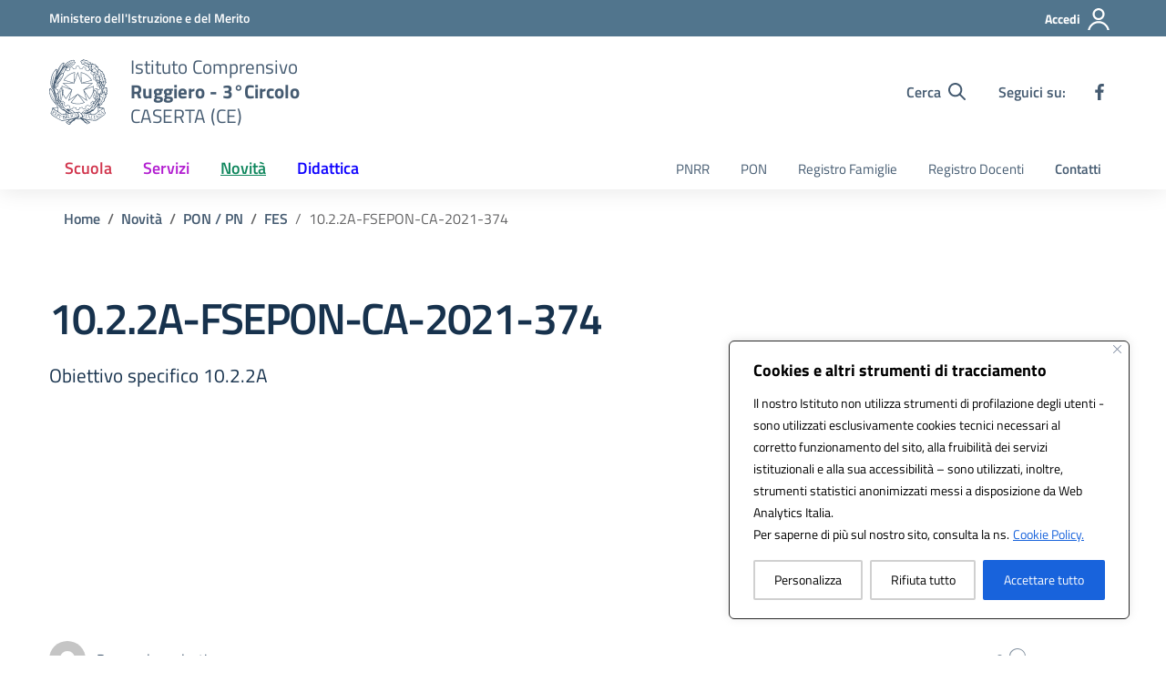

--- FILE ---
content_type: text/css
request_url: https://www.icruggieroterzocircolo.edu.it/wp-content/litespeed/css/8425628eb69a202bf3c8d83dd6a43bdb.css?ver=43bdb
body_size: 44
content:
.nav-container,.menu-open,.menu-search,.footer-wrapper,.aside-list,.aside-main,.label-filter,.svg-search,.header-search,.toggle-actions,#art-par-correlati,#comments,.comments,.mini-clndr,.modal,.modal-backdrop,.badges-wrapper,.title-img,.card-avatar{display:none!important}.article-title{height:100px!important}